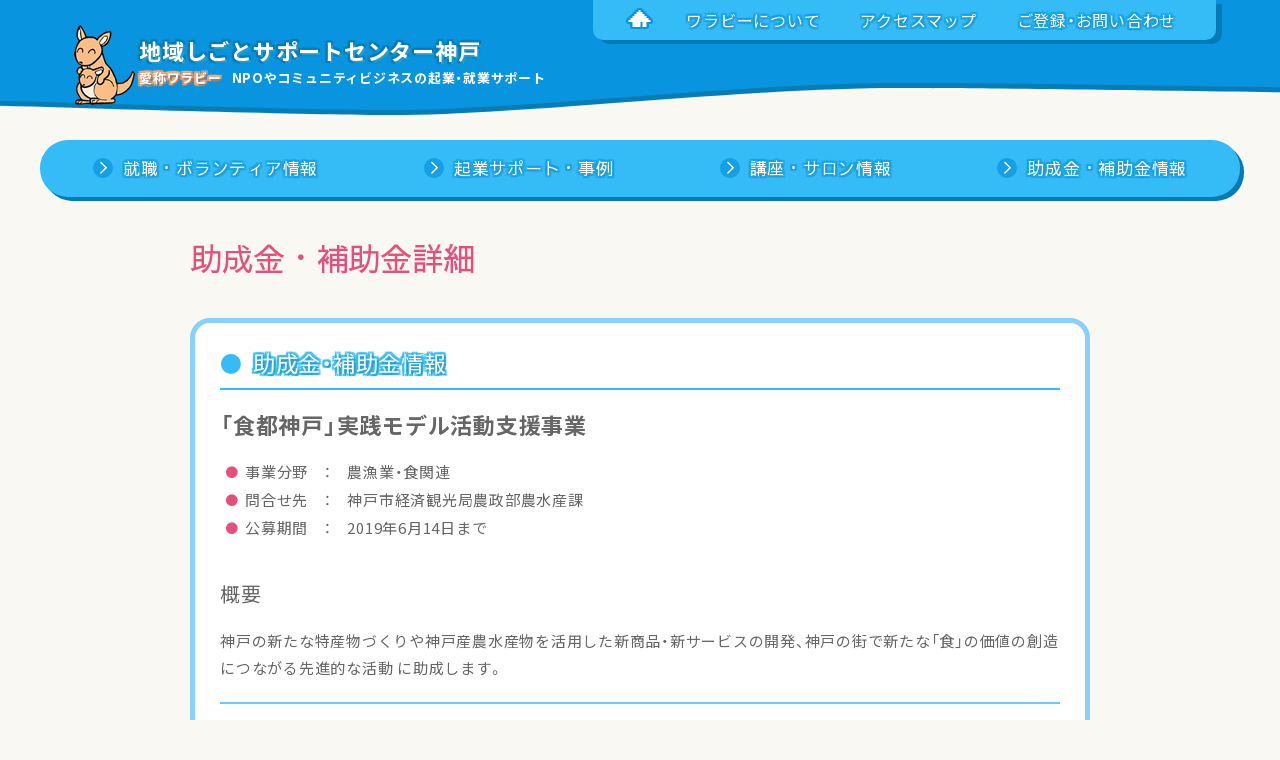

--- FILE ---
content_type: text/html; charset=UTF-8
request_url: https://www.cs-wallaby.com/subsidy/%E3%80%8C%E9%A3%9F%E9%83%BD%E7%A5%9E%E6%88%B8%E3%80%8D%E5%AE%9F%E8%B7%B5%E3%83%A2%E3%83%87%E3%83%AB%E6%B4%BB%E5%8B%95%E6%94%AF%E6%8F%B4%E4%BA%8B%E6%A5%AD/
body_size: 6321
content:
<!DOCTYPE HTML>
<html lang="ja">
<head>
	<meta charset="utf-8">
	<meta name="viewport" content="width=device-width, initial-scale=1">
	<meta name="format-detection" content="telephone=no">
	<title>「食都神戸」実践モデル活動支援事業 | 地域しごとサポートセンター神戸（ワラビー）</title>
	<meta name="description" content="助成金・補助金詳細/NPO法人コミュニティ・サポートセンター神戸（ＣＳ神戸）が行う就業・起業のサポート事業、地域しごとサポートセンター神戸のWEBサイト。ワラビーの愛称で運営し、主にＮＰＯやコミュニティ・ビジネスの起業・就業・ボランティアを取り扱う。求人情報や起業事例、各種講座案内、助成金などの情報を配信。">
	<meta name="keywords" content="神戸,NPO,コミュニティビジネス,起業,求人,助成金">
	<link rel="apple-touch-icon" href="/apple-touch-icon.png?24011020">
	<link rel="icon" href="/favicon.ico?24011020">
	<link rel="stylesheet" type="text/css" href="/css/styles.css?25070805" media="all">
	<meta name='robots' content='max-image-preview:large' />
		<style>img:is([sizes="auto" i], [sizes^="auto," i]) { contain-intrinsic-size: 3000px 1500px }	</style>
		<style id='classic-theme-styles-inline-css' type='text/css'>
/*! This file is auto-generated */
.wp-block-button__link{color:#fff;background-color:#32373c;border-radius:9999px;box-shadow:none;text-decoration:none;padding:calc(.667em + 2px) calc(1.333em + 2px);font-size:1.125em}.wp-block-file__button{background:#32373c;color:#fff;text-decoration:none}
	</style>
	<style id='global-styles-inline-css' type='text/css'>
:root{--wp--preset--aspect-ratio--square: 1;--wp--preset--aspect-ratio--4-3: 4/3;--wp--preset--aspect-ratio--3-4: 3/4;--wp--preset--aspect-ratio--3-2: 3/2;--wp--preset--aspect-ratio--2-3: 2/3;--wp--preset--aspect-ratio--16-9: 16/9;--wp--preset--aspect-ratio--9-16: 9/16;--wp--preset--color--black: #000000;--wp--preset--color--cyan-bluish-gray: #abb8c3;--wp--preset--color--white: #ffffff;--wp--preset--color--pale-pink: #f78da7;--wp--preset--color--vivid-red: #cf2e2e;--wp--preset--color--luminous-vivid-orange: #ff6900;--wp--preset--color--luminous-vivid-amber: #fcb900;--wp--preset--color--light-green-cyan: #7bdcb5;--wp--preset--color--vivid-green-cyan: #00d084;--wp--preset--color--pale-cyan-blue: #8ed1fc;--wp--preset--color--vivid-cyan-blue: #0693e3;--wp--preset--color--vivid-purple: #9b51e0;--wp--preset--gradient--vivid-cyan-blue-to-vivid-purple: linear-gradient(135deg,rgba(6,147,227,1) 0%,rgb(155,81,224) 100%);--wp--preset--gradient--light-green-cyan-to-vivid-green-cyan: linear-gradient(135deg,rgb(122,220,180) 0%,rgb(0,208,130) 100%);--wp--preset--gradient--luminous-vivid-amber-to-luminous-vivid-orange: linear-gradient(135deg,rgba(252,185,0,1) 0%,rgba(255,105,0,1) 100%);--wp--preset--gradient--luminous-vivid-orange-to-vivid-red: linear-gradient(135deg,rgba(255,105,0,1) 0%,rgb(207,46,46) 100%);--wp--preset--gradient--very-light-gray-to-cyan-bluish-gray: linear-gradient(135deg,rgb(238,238,238) 0%,rgb(169,184,195) 100%);--wp--preset--gradient--cool-to-warm-spectrum: linear-gradient(135deg,rgb(74,234,220) 0%,rgb(151,120,209) 20%,rgb(207,42,186) 40%,rgb(238,44,130) 60%,rgb(251,105,98) 80%,rgb(254,248,76) 100%);--wp--preset--gradient--blush-light-purple: linear-gradient(135deg,rgb(255,206,236) 0%,rgb(152,150,240) 100%);--wp--preset--gradient--blush-bordeaux: linear-gradient(135deg,rgb(254,205,165) 0%,rgb(254,45,45) 50%,rgb(107,0,62) 100%);--wp--preset--gradient--luminous-dusk: linear-gradient(135deg,rgb(255,203,112) 0%,rgb(199,81,192) 50%,rgb(65,88,208) 100%);--wp--preset--gradient--pale-ocean: linear-gradient(135deg,rgb(255,245,203) 0%,rgb(182,227,212) 50%,rgb(51,167,181) 100%);--wp--preset--gradient--electric-grass: linear-gradient(135deg,rgb(202,248,128) 0%,rgb(113,206,126) 100%);--wp--preset--gradient--midnight: linear-gradient(135deg,rgb(2,3,129) 0%,rgb(40,116,252) 100%);--wp--preset--font-size--small: 13px;--wp--preset--font-size--medium: 20px;--wp--preset--font-size--large: 36px;--wp--preset--font-size--x-large: 42px;--wp--preset--spacing--20: 0.44rem;--wp--preset--spacing--30: 0.67rem;--wp--preset--spacing--40: 1rem;--wp--preset--spacing--50: 1.5rem;--wp--preset--spacing--60: 2.25rem;--wp--preset--spacing--70: 3.38rem;--wp--preset--spacing--80: 5.06rem;--wp--preset--shadow--natural: 6px 6px 9px rgba(0, 0, 0, 0.2);--wp--preset--shadow--deep: 12px 12px 50px rgba(0, 0, 0, 0.4);--wp--preset--shadow--sharp: 6px 6px 0px rgba(0, 0, 0, 0.2);--wp--preset--shadow--outlined: 6px 6px 0px -3px rgba(255, 255, 255, 1), 6px 6px rgba(0, 0, 0, 1);--wp--preset--shadow--crisp: 6px 6px 0px rgba(0, 0, 0, 1);}:where(.is-layout-flex){gap: 0.5em;}:where(.is-layout-grid){gap: 0.5em;}body .is-layout-flex{display: flex;}.is-layout-flex{flex-wrap: wrap;align-items: center;}.is-layout-flex > :is(*, div){margin: 0;}body .is-layout-grid{display: grid;}.is-layout-grid > :is(*, div){margin: 0;}:where(.wp-block-columns.is-layout-flex){gap: 2em;}:where(.wp-block-columns.is-layout-grid){gap: 2em;}:where(.wp-block-post-template.is-layout-flex){gap: 1.25em;}:where(.wp-block-post-template.is-layout-grid){gap: 1.25em;}.has-black-color{color: var(--wp--preset--color--black) !important;}.has-cyan-bluish-gray-color{color: var(--wp--preset--color--cyan-bluish-gray) !important;}.has-white-color{color: var(--wp--preset--color--white) !important;}.has-pale-pink-color{color: var(--wp--preset--color--pale-pink) !important;}.has-vivid-red-color{color: var(--wp--preset--color--vivid-red) !important;}.has-luminous-vivid-orange-color{color: var(--wp--preset--color--luminous-vivid-orange) !important;}.has-luminous-vivid-amber-color{color: var(--wp--preset--color--luminous-vivid-amber) !important;}.has-light-green-cyan-color{color: var(--wp--preset--color--light-green-cyan) !important;}.has-vivid-green-cyan-color{color: var(--wp--preset--color--vivid-green-cyan) !important;}.has-pale-cyan-blue-color{color: var(--wp--preset--color--pale-cyan-blue) !important;}.has-vivid-cyan-blue-color{color: var(--wp--preset--color--vivid-cyan-blue) !important;}.has-vivid-purple-color{color: var(--wp--preset--color--vivid-purple) !important;}.has-black-background-color{background-color: var(--wp--preset--color--black) !important;}.has-cyan-bluish-gray-background-color{background-color: var(--wp--preset--color--cyan-bluish-gray) !important;}.has-white-background-color{background-color: var(--wp--preset--color--white) !important;}.has-pale-pink-background-color{background-color: var(--wp--preset--color--pale-pink) !important;}.has-vivid-red-background-color{background-color: var(--wp--preset--color--vivid-red) !important;}.has-luminous-vivid-orange-background-color{background-color: var(--wp--preset--color--luminous-vivid-orange) !important;}.has-luminous-vivid-amber-background-color{background-color: var(--wp--preset--color--luminous-vivid-amber) !important;}.has-light-green-cyan-background-color{background-color: var(--wp--preset--color--light-green-cyan) !important;}.has-vivid-green-cyan-background-color{background-color: var(--wp--preset--color--vivid-green-cyan) !important;}.has-pale-cyan-blue-background-color{background-color: var(--wp--preset--color--pale-cyan-blue) !important;}.has-vivid-cyan-blue-background-color{background-color: var(--wp--preset--color--vivid-cyan-blue) !important;}.has-vivid-purple-background-color{background-color: var(--wp--preset--color--vivid-purple) !important;}.has-black-border-color{border-color: var(--wp--preset--color--black) !important;}.has-cyan-bluish-gray-border-color{border-color: var(--wp--preset--color--cyan-bluish-gray) !important;}.has-white-border-color{border-color: var(--wp--preset--color--white) !important;}.has-pale-pink-border-color{border-color: var(--wp--preset--color--pale-pink) !important;}.has-vivid-red-border-color{border-color: var(--wp--preset--color--vivid-red) !important;}.has-luminous-vivid-orange-border-color{border-color: var(--wp--preset--color--luminous-vivid-orange) !important;}.has-luminous-vivid-amber-border-color{border-color: var(--wp--preset--color--luminous-vivid-amber) !important;}.has-light-green-cyan-border-color{border-color: var(--wp--preset--color--light-green-cyan) !important;}.has-vivid-green-cyan-border-color{border-color: var(--wp--preset--color--vivid-green-cyan) !important;}.has-pale-cyan-blue-border-color{border-color: var(--wp--preset--color--pale-cyan-blue) !important;}.has-vivid-cyan-blue-border-color{border-color: var(--wp--preset--color--vivid-cyan-blue) !important;}.has-vivid-purple-border-color{border-color: var(--wp--preset--color--vivid-purple) !important;}.has-vivid-cyan-blue-to-vivid-purple-gradient-background{background: var(--wp--preset--gradient--vivid-cyan-blue-to-vivid-purple) !important;}.has-light-green-cyan-to-vivid-green-cyan-gradient-background{background: var(--wp--preset--gradient--light-green-cyan-to-vivid-green-cyan) !important;}.has-luminous-vivid-amber-to-luminous-vivid-orange-gradient-background{background: var(--wp--preset--gradient--luminous-vivid-amber-to-luminous-vivid-orange) !important;}.has-luminous-vivid-orange-to-vivid-red-gradient-background{background: var(--wp--preset--gradient--luminous-vivid-orange-to-vivid-red) !important;}.has-very-light-gray-to-cyan-bluish-gray-gradient-background{background: var(--wp--preset--gradient--very-light-gray-to-cyan-bluish-gray) !important;}.has-cool-to-warm-spectrum-gradient-background{background: var(--wp--preset--gradient--cool-to-warm-spectrum) !important;}.has-blush-light-purple-gradient-background{background: var(--wp--preset--gradient--blush-light-purple) !important;}.has-blush-bordeaux-gradient-background{background: var(--wp--preset--gradient--blush-bordeaux) !important;}.has-luminous-dusk-gradient-background{background: var(--wp--preset--gradient--luminous-dusk) !important;}.has-pale-ocean-gradient-background{background: var(--wp--preset--gradient--pale-ocean) !important;}.has-electric-grass-gradient-background{background: var(--wp--preset--gradient--electric-grass) !important;}.has-midnight-gradient-background{background: var(--wp--preset--gradient--midnight) !important;}.has-small-font-size{font-size: var(--wp--preset--font-size--small) !important;}.has-medium-font-size{font-size: var(--wp--preset--font-size--medium) !important;}.has-large-font-size{font-size: var(--wp--preset--font-size--large) !important;}.has-x-large-font-size{font-size: var(--wp--preset--font-size--x-large) !important;}
:where(.wp-block-post-template.is-layout-flex){gap: 1.25em;}:where(.wp-block-post-template.is-layout-grid){gap: 1.25em;}
:where(.wp-block-columns.is-layout-flex){gap: 2em;}:where(.wp-block-columns.is-layout-grid){gap: 2em;}
:root :where(.wp-block-pullquote){font-size: 1.5em;line-height: 1.6;}
	</style>
	<noscript><link rel="stylesheet" href="/css/noscript.css?24011020"></noscript>
</head>
<body class="mode_pc device_pc">
	<noscript>
		<iframe src="https://www.googletagmanager.com/ns.html?id=GTM-NQGHXDHW" height="0" width="0" style="display:none;visibility:hidden"></iframe>
	</noscript>
<noscript id="noscript_msg">お客様のブラウザはjavacriptの実行がOFFになっているため、コンテンツが正常に表示できません。ページからのリンクも無効になっております。javascriptをONにして閲覧してください。</noscript>
	<div id="subsidy_single_container" class="container base">
		<header class="header_wrap">
			<div class="header_topnav_wrap hide_sp_tb">
				<div class="header_topnav">
					<ul id="topnav" class="topnav_list">
						<li id="hnav_home"><a href="/"><span><img src="/images/common/header_navi_home.png" alt=""></span></a></li>
						<li id="hnav_about"><a href="/about/"><span>ワラビーについて</span></a></li>
						<li id="hnav_map"><a href="/about/map/"><span>アクセスマップ</span></a></li>
						<li id="hnav_contact" class="submenu_wrap openclose_wrap">
							<a class="openclose_handle button_sp" data-target="openclose_target_01"><span>ご登録・お問い合わせ</span></a>
							<div id="openclose_target_01" class="submenu">
								<ul>
									<li><a class="submenu_link outlink" href="https://forms.gle/VVEUAWdov4EefcvT9" target="_blank"><span>はたらきたい方</span></a></li>
									<li><a class="submenu_link outlink" href="https://forms.gle/oXZ8yL4uZE3Wmcem7" target="_blank"><span>ボランティアしたい方</span></a></li>
									<li><a class="submenu_link outlink" href="https://docs.google.com/forms/d/e/1FAIpQLScyD0TH4dp-DljTiMAZnONs3SGYobt6XlUrrLWfJ2aKhRCjOQ/viewform?usp=sf_link" target="_blank"><span>求人募集したい方</span></a></li>
									<li><a class="submenu_link outlink" href="https://forms.gle/37Zqau5NRYKXtuZT9" target="_blank"><span>ボランティア・仲間募集したい方</span></a></li>
									<li><a class="submenu_link" href="/contact/" title="お問い合わせ"><span>お問い合わせ</span></a></li>
								</ul>
							</div>
						</li>
					</ul>
				</div>
			</div>
			<div class="header">
				<a class="logo_set" href="/">
					<div class="logo">
						<div class="ci"><img src="/images/common/wallaby.png" alt=""></span><span class="sub1 hide_tb_pc">愛称ワラビー</span></div>
						<div class="logo_title">
							<p class="logo_title_main">地域しごと<br class="hide_tb_pc">サポートセンター神戸</p>
							<p class="logo_title_sub"><span class="sub1 hide_sp">愛称ワラビー</span><span class="sub2">NPOやコミュニティビジネスの<br class="hide_tb_pc">起業・就業サポート</span></p>
						</div>

					</div>
				</a>
				<p class="gnav_btn menu"><span></span><span></span><span></span></p>
			</div>
			<div class="gnav_wrap">
				<nav class="gnav">
					<ul id="gnav" class="gnav_list">
						<li><a href="/information/job" data-gnav="home"><span>就職・ボランティア情報</span></a></li>
						<li><a href="/support/"><span>起業サポート・事例</span></a></li>
						<li><a href="/salon/"><span>講座・サロン情報</span></a></li>
						<li><a href="/subsidy/"><span>助成金・補助金情報</span></a></li>
					</ul>
				</nav>
			</div>
		</header>
		<div class="title_wrap">
			<div class="title">
				<h1 class="title_text">助成金・補助金詳細</h1>
			</div>
		</div>
		<div class="contents_wrap">
			<div id="subsidy_single_contents" class="contents single">
				<section class="area">
					<div class="box box_deco">
						<h2 class="heading02">助成金・補助金情報</h2>
						<div class="post_box">
							<h3 class="heading03">「食都神戸」実践モデル活動支援事業</h3>
							<div class="part texts">
								<ul class="info">
									<li>事業分野　：　農漁業・食関連</li>
									<li>問合せ先　：　神戸市経済観光局農政部農水産課</li>
									<li>公募期間　：　2019年6月14日まで</li>
								</ul>
							</div>
							<div class="post_part texts">
								<h4 class="heading04">概要</h4>
								<p>神戸の新たな特産物づくりや神戸産農水産物を活用した新商品・新サービスの開発、神戸の街で新たな「食」の価値の創造につながる先進的な活動 に助成します。</p>
							</div>
							<div class="post_part">
								<table class="table detail table_block_sp">
									<tbody>
										<tr>
											<th scope="row">金額</th>
											<td>
												<p>上限５０万円/ １００ 万円</p>
											</td>
										</tr>
										<tr>
											<th scope="row">URL</th>
											<td>
												<p><a href="http://www.city.kobe.lg.jp/information/press/2019/05/20190517143101-1.pdf" target="blank">http://www.city.kobe.lg.jp/information/press/2019/05/20190517143101-1.pdf</a></p>
											</td>
										</tr>
									</tbody>
								</table>
							</div>
						</div>
						<nav class="btn_wrap">
							<p class="pager_to_home"><button class="button" onClick="history.back();"><span>一覧に戻る</span></button></p>
						</nav>
					</div>
				</section>
			</div>
		</div>
		<footer class="footer_wrap">
			<div id="gfooter" class="footer">
				<address id="profile" class="footer_profile">
					<p class="footer_name"><a href="http://www.cskobe.com/" target="_blank" class="hover_red">運営：認定NPO法人<br class="hide_tb_pc">コミュニティ・サポートセンター神戸</a></p>
					<div class="footer_profile_cont">
						<p>■東部窓口 <br>認定NPO法人コミュニティ・サポートセンター神戸本部</p>
						<p>【開設時間】<br>月～金（祝日の場合休み）10：00～15：00</p>
						<p class="footer_address">〒658-0052<br>神戸市東灘区住吉東町5-2-2 <br class="hide_tb_pc">ビュータワー住吉館104</p>
						<div class="footer_tel_set">
							<p class="footer_tel mark_title tel" title="TEL"><a href="tel:078-841-0387">078-841-0387</a></p>
							<p class="footer_fax mark_title fax" title="FAX"><a href="tel:078-841-0312">078-841-0312</a></p>
						</div>
					</div>
					<div class="footer_profile_cont">
						<p>■西部窓口 <br><a href="https://machispokobe.com" target="_blank" class="hover_red">まちづくりスポット神戸</a></p>
						<p>【開設時間】<br>月・木・土（祝日の場合休み）10：00～15：00</p>
						<p class="footer_address">〒655-0009<br>神戸市垂水区小束山手2-2-1 <br class="hide_tb_pc">BRANCH神戸学園都市内</p>
						<div class="footer_tel_set">
							<p class="footer_tel mark_title tel" title="TEL"><a href="tel:078-797-7833">078-797-7833</a></p>
							<p class="footer_fax mark_title fax" title="FAX"><a href="tel:078-797-7844">078-797-7844</a></p>
						</div>
					</div>
				</address>
				<nav class="footer_sitenav">
					<div class="footer_sitenav_cont">
						<ul>
							<li><a href="/job/" class="icon_arrow">求人情報</a></li>
							<li><a href="/volunteer/" class="icon_arrow">ボランティア<br class="hide_tb_pc">・<br class="hide_sp_tb">仲間募集</a></li>
							<li><a href="/support/" class="icon_arrow">起業サポート</a></li>
							<li><a href="/support/example/" class="icon_arrow">起業事例</a></li>
						</ul>
					</div>
					<div class="footer_sitenav_cont">
						<ul>
							<li><a href="/salon/" class="icon_arrow">講座・サロン<br class="hide_tb_pc">情報</a></li>
							<li><a href="/subsidy/" class="icon_arrow">助成金・補助金</a></li>
							<li><a href="/magazine/" class="icon_arrow">情報誌ワラビー</a></li>
							<li><a href="/contact/" class="icon_arrow">お問い合わせ</a></li>
							<li><a href="/contact/privacy/" class="icon_arrow">個人情報<br class="hide_tb_pc">保護方針</a></li>
						</ul>
					</div>
					<div class="footer_sitenav_cont">
						<ul>
							<li><a href="/about/" class="icon_arrow">ワラビーに<br class="hide_tb_pc">ついて</a></li>
							<li><a href="/about/map/" class="icon_arrow">アクセスマップ</a></li>
							<li><a href="/about/documents/" class="icon_arrow">各種登録</a></li>
							<li><a href="https://web.pref.hyogo.lg.jp/sr05/chiikishigoto/chiikishigoto.html" class="icon_arrow" target="blank">地域<br class="hide_tb_pc">しごと<br class="hide_sp_tb">サポートセンター</a></li>
						</ul>
					</div>
				</nav>
			</div>
			<div class="copyright_wrap">
				<p class="copyright"><small>&copy;Copyright <br class="hide_tb_pc">Community Support Center Kobe. All Rights Reserved.</small></p>
			</div>
		</footer>
		<div class="pagetop">
			<a href="#top"><span></span></a>
		</div>
	</div>
		<script async src="https://www.googletagmanager.com/gtag/js?id=GTM-NQGHXDHW"></script>
	<script>
		(function (w, d, s, l, i) {
			w[l] = w[l] || [];
			w[l].push({ "gtm.start": new Date().getTime(), event: "gtm.js" });
			var f = d.getElementsByTagName(s)[0], j = d.createElement(s), dl = l != "dataLayer" ? "&l=" + l : "";
			j.async = true;
			j.src = "https://www.googletagmanager.com/gtm.js?id=" + i + dl;
			f.parentNode.insertBefore(j, f);
		})(window, document, "script", "dataLayer", "GTM-NQGHXDHW");
	</script>
	<script src="https://ajax.googleapis.com/ajax/libs/jquery/3.4.1/jquery.min.js"></script>
	<script src="/js/common/oo_lib.js?24011024"></script>
<script src="/js/lib/jquery.colorbox.js" charset="utf-8"></script>	<script>const PUBLICDIR = "",DISPLAYMODE = "pc";</script>
	<script src="https://cdn.jsdelivr.net/npm/slick-carousel@1.8.1/slick/slick.min.js"></script>
	<script src="/js/common/base.js?24011024"></script>
	<script type="speculationrules">
	{"prefetch":[{"source":"document","where":{"and":[{"href_matches":"\/*"},{"not":{"href_matches":["\/wp\/wp-*.php","\/wp\/wp-admin\/*","\/uploads\/*","\/wp\/wp-content\/*","\/wp\/wp-content\/plugins\/*","\/wp\/wp-content\/themes\/base\/*","\/*\\?(.+)"]}},{"not":{"selector_matches":"a[rel~=\"nofollow\"]"}},{"not":{"selector_matches":".no-prefetch, .no-prefetch a"}}]},"eagerness":"conservative"}]}
	</script>
	
</body>
</html>

--- FILE ---
content_type: application/javascript
request_url: https://www.cs-wallaby.com/js/common/base.js?24011024
body_size: 1355
content:
/*--------------------------------------------------------------

	base

	@version 15.3.1

---------------------------------------------------------------*/

jQuery(function ($) {
	const breakpoint = [600, 960],
		$body = $('body'),
		$gnav = $('.gnav'),
		$pagetop = $('.pagetop'),
		frameSetting = {
			hws: {
				type: {
					sp: 'a',
					spyoko: 'c', // spモード & 横向き ※ 'c'推奨
					tb: 'a',
					pc: 'z', //通常
					// pc: 'a',
				},
				opt: {
					sp: { adjust: 200 },
					spyoko: { adjust: 200 },
					tb: { adjust: 200 },
					pc: { adjust: 500 },
				},
			},
		};
	/***** func : main *****/

	function eventify() {}

	function changed(mode) {
		const gnav_ul = $('#gnav');
		const topnav_ul = $('#topnav');
		if (mode === 'sp') {
		} else if (mode === 'sp_tb') {
			/* slick_sp */
			$('.slick_sp').slick({
				arrows: false,
				dots: true,
				slidesToShow: 1,
				centerMode: true,
				centerPadding: '10%',
				focusOnSelect: true,
				adaptiveHeight: true, // innerの高さにより調整
			});
			// dom移動s
			$('#profile').appendTo('#gfooter').addClass('moved');
			//hnavi移動
			$('#hnav_home').prependTo(gnav_ul);
			$('#hnav_about').appendTo(gnav_ul);
			$('#hnav_map').appendTo(gnav_ul);
			$('#hnav_contact').appendTo(gnav_ul);
			if ($('#top_container').length) {
				let left = $('#left');
				let right = $('#right');
				$('#support_part').appendTo(right);
				$('#subsidy_part').appendTo(left);
				$('#magazine_part').appendTo(right);
			}
		} else if (mode === 'tb') {
		} else if (mode === 'tb_pc') {
			// slick_sp
			$('.slick_sp.slick-initialized').slick('unslick');
		} else if (mode === 'pc') {
			$('#profile').prependTo('#gfooter').removeClass('moved');
			$('#hnav_contact').prependTo(topnav_ul);
			$('#hnav_map').prependTo(topnav_ul);
			$('#hnav_about').prependTo(topnav_ul);
			$('#hnav_home').prependTo(topnav_ul);
			if ($('#top_container').length) {
				let left = $('#left');
				let right = $('#right');
				$('#support_part').appendTo(left);
				$('#subsidy_part').appendTo(right);
				$('#magazine_part').appendTo(right);
			}
		} else if (mode === 'every') {
			// switchimg
			$('img[data-switchimg]').switchImg({ breakPoint: breakpoint });
			// gnav_submenu
			$('.submenu_wrap', $gnav).gnavSubmenu();
			$('.sscroll').sScroll();
		}
	}

	function setup() {
		/* add_publicdir */
		$.oo.add_publicdir(PUBLICDIR);
		/* structure ( oo_lib ) */
		$gnav.navCurrent();
		$('.sidenav').navCurrent({ gnav: false });
		$('a', $pagetop).sScroll({ top: true });
		$pagetop.pagetopDisplayAnimation();

		/* utility ( oo_lib ) */
		$body.hashLinkInPage();
		$('a[href$=".pdf"]').gaDownloadTrack();
		// $('.tab_handle_set a').switchTab();
		$('.openclose_handle').openclose();
		$('.modal_handle').modal();
		$('.sidenav_openclose_handle').openclose({
			target: '.sidenav_openclose_target',
			wrap: '.sidenav_openclose_wrap',
		});
		// inherit_teston
		$.oo.inherit_teston();
		// frame
		$.oo.frame(frameSetting);
		/* ie */
		// ie scroll ( oo_lib )
		$('body').removeSmoothScrollIE();

		/* colorbox */
		// $('.outlink').colorbox({ inline: true, width: "40%", height: 120 });
	}

	/***** util *****/

	/***** run *****/

	$(function () {
		eventify();
		$.oo.changed_run(changed, breakpoint);
		setup();
	});
});

/*------------------------------------------------
	load
------------------------------------------------*/

setTimeout(function () {
	$('#loading_wrap').fadeOut();
}, 1000);
$(window).on('load', function () {
	/* load page */
	$('.contaiiner').css({ paddingTop: $('.header_wrap').outerHeight() });
	$('#loading_wrap').hide();
});
